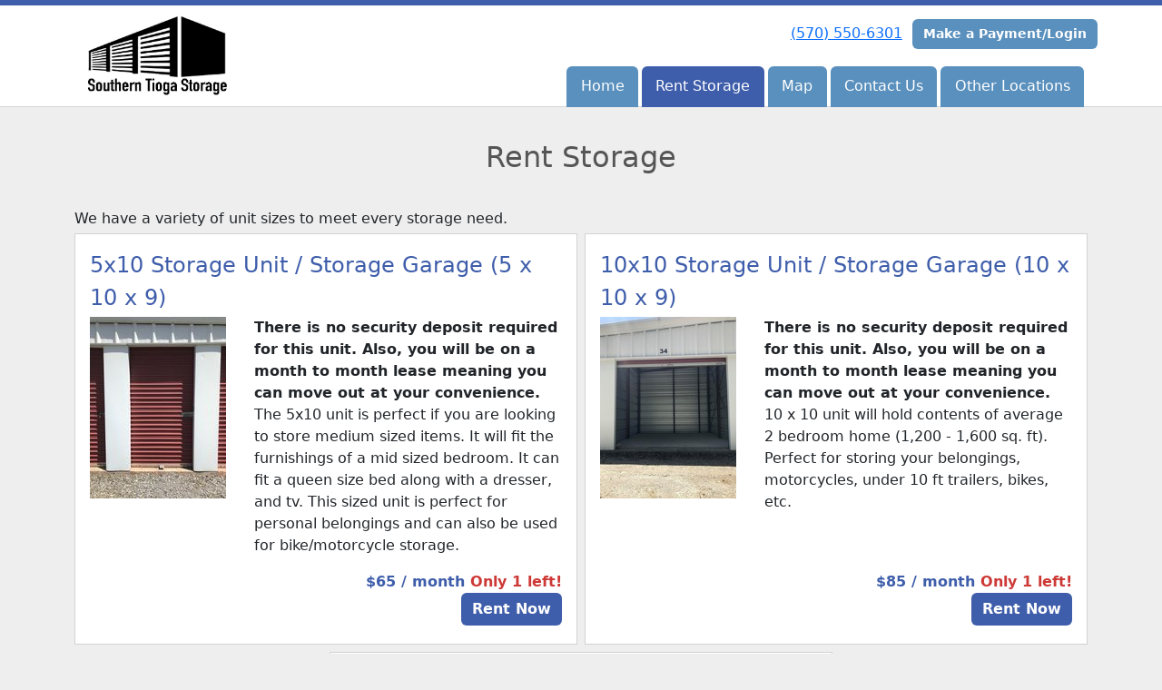

--- FILE ---
content_type: text/html; charset=utf-8
request_url: https://www.southerntiogastorage.com/pages/rent
body_size: 44402
content:
<!DOCTYPE html>
<html lang='en'>
<head>
<link href='https://www.southerntiogastorage.com/pages/rent' rel='canonical'>

<link href='https://storageunitsoftware-assets.s3.amazonaws.com/uploads/site/favicon/6611/SotrageFavicon.png?X-Amz-Expires=600&amp;X-Amz-Date=20251125T165937Z&amp;X-Amz-Security-Token=IQoJb3JpZ2luX2VjEKb%2F%2F%2F%2F%2F%2F%2F%2F%2F%2FwEaCXVzLWVhc3QtMSJHMEUCIQDLtNcUazdvX%2ByB9M11u0qsOLIX8DS1QUsY4Ca5R4JvLAIgKBhIQ9gU%2Fq8pTnjbEFjyVeCI49%2BgvQ7urqYebK%2FOQ%2BQqswUIbxACGgw5MTQzMDI4MTQ2OTMiDIcpYrFm8bMrOL5mJiqQBXgtxZ8v2%2B2Gthou0HKMD9oaUSmVIshO9y4RuNp2IMuYi1gqv9d61LbOmsWBAFP3cFg2QVJGjJBneYHtKO7%2F%2FmGFRjdLYNfNjGKhxrpHm2TiisLWWwVXUxNkydXjsO3eGTeYpTP8PgjOoBlnRMKCnMMbcdg7J%2BvKCrsI4LxA%2B9USoNwaLR1oJl%2Fi2MSCvuiZscvjkc8qA5DRX2JBvQZm%2Bi7Tsxggl2SOikqSLzu6sD51Xz0KHfmkK22KNk77zEcVYaAPY4Ts1E0ZZQpKBNrpmrW8qHfMXE%2B%2FKM3x3VNYQfL8CUKnnxQYZlH47XHX9t18rux9hDkZNfWqKIPC0SU3kxK6RGjjOI8uqtiy89DaBVvrhIMg%2FBPMib84%2BVykv4grh%2BE3cPLi8kNgipKyKhg82PXxI%2B30Gyl5XmTBt%2B7HqZMsZwwW2T6hYEtcgttVRm25%2FwbLQtnCfWF0621oQYGGF4PLVYj7ubR8B2jaNQ1YinIh1%2BICv%2Fb5191vU53X%2B88J%2Bu3Vor%2B6r4w69mupBtuEjKhovLhgH4cpMICwJ6k2hOZuDsX%2BoYkjvQFzbEsflELLIaa%2FGfAtgTwTKK77smBushHy10n%2Bt1RehDA6ZDjW8lnBs%2FGeMAYlBG9v%2FaDRrLBxPxql5Xu6EY3FRx6WfT1pe5Wesc%2BKNNBIO%2Bebgn0IMGVoAG15nwIgL%2FLPQIU%2BMPkDjjn%2BOHNlbY3gHqaSxOmUKAhQaLHX3U4o2XW5wTijOKDf24%2FOM44GfChpf28N6mTUo%2FrHG9ChYnAwg%2B9Hbli6B5%2FCa1GIRY7u2rWb%2FyA6OMBH3FV%2BWwvFLVX10gN8uad21m9saVzhNrWbM%2BoDWzrIQTVQvPz937f3IAytfNEm%2F6hLMIDhlskGOrEBw34txBVrKgiwzAN%2F8gRakKDWphy3zOWAKB9M8xWlXQZw4ZrYwLF4j3qzhNUce1dFFDabthsoKI914nc0LfdXcQcjxkaZxYcgXfEJ%2FGvVQH%2Bi7ygifZZt7l6dfSaMxrSYtprFSiNJmb9OE88F3PE3%2FxE4lNSTAjulYxt2d5MYtJK2Ibnq3QrAhMipr0eN5w%2BJnD0iInC4%2FJhe%2F6Rx33hAQjFBYzrLbCuhNpq%2F803HGZFd&amp;X-Amz-Algorithm=AWS4-HMAC-SHA256&amp;X-Amz-Credential=ASIA5JYFRZHSWIQNPFRQ%2F20251125%2Fus-east-1%2Fs3%2Faws4_request&amp;X-Amz-SignedHeaders=host&amp;X-Amz-Signature=f630ff4594b6527a3f292695df1db8e9e59090fc3595a54518d615694d061295' rel='icon' sizes='16x16 32x32 48x48, 192x192'>
<link href='https://storageunitsoftware-assets.s3.amazonaws.com/uploads/site/favicon/6611/SotrageFavicon.png?X-Amz-Expires=600&amp;X-Amz-Date=20251125T165937Z&amp;X-Amz-Security-Token=IQoJb3JpZ2luX2VjEKb%2F%2F%2F%2F%2F%2F%2F%2F%2F%2FwEaCXVzLWVhc3QtMSJHMEUCIQDLtNcUazdvX%2ByB9M11u0qsOLIX8DS1QUsY4Ca5R4JvLAIgKBhIQ9gU%2Fq8pTnjbEFjyVeCI49%2BgvQ7urqYebK%2FOQ%2BQqswUIbxACGgw5MTQzMDI4MTQ2OTMiDIcpYrFm8bMrOL5mJiqQBXgtxZ8v2%2B2Gthou0HKMD9oaUSmVIshO9y4RuNp2IMuYi1gqv9d61LbOmsWBAFP3cFg2QVJGjJBneYHtKO7%2F%2FmGFRjdLYNfNjGKhxrpHm2TiisLWWwVXUxNkydXjsO3eGTeYpTP8PgjOoBlnRMKCnMMbcdg7J%2BvKCrsI4LxA%2B9USoNwaLR1oJl%2Fi2MSCvuiZscvjkc8qA5DRX2JBvQZm%2Bi7Tsxggl2SOikqSLzu6sD51Xz0KHfmkK22KNk77zEcVYaAPY4Ts1E0ZZQpKBNrpmrW8qHfMXE%2B%2FKM3x3VNYQfL8CUKnnxQYZlH47XHX9t18rux9hDkZNfWqKIPC0SU3kxK6RGjjOI8uqtiy89DaBVvrhIMg%2FBPMib84%2BVykv4grh%2BE3cPLi8kNgipKyKhg82PXxI%2B30Gyl5XmTBt%2B7HqZMsZwwW2T6hYEtcgttVRm25%2FwbLQtnCfWF0621oQYGGF4PLVYj7ubR8B2jaNQ1YinIh1%2BICv%2Fb5191vU53X%2B88J%2Bu3Vor%2B6r4w69mupBtuEjKhovLhgH4cpMICwJ6k2hOZuDsX%2BoYkjvQFzbEsflELLIaa%2FGfAtgTwTKK77smBushHy10n%2Bt1RehDA6ZDjW8lnBs%2FGeMAYlBG9v%2FaDRrLBxPxql5Xu6EY3FRx6WfT1pe5Wesc%2BKNNBIO%2Bebgn0IMGVoAG15nwIgL%2FLPQIU%2BMPkDjjn%2BOHNlbY3gHqaSxOmUKAhQaLHX3U4o2XW5wTijOKDf24%2FOM44GfChpf28N6mTUo%2FrHG9ChYnAwg%2B9Hbli6B5%2FCa1GIRY7u2rWb%2FyA6OMBH3FV%2BWwvFLVX10gN8uad21m9saVzhNrWbM%2BoDWzrIQTVQvPz937f3IAytfNEm%2F6hLMIDhlskGOrEBw34txBVrKgiwzAN%2F8gRakKDWphy3zOWAKB9M8xWlXQZw4ZrYwLF4j3qzhNUce1dFFDabthsoKI914nc0LfdXcQcjxkaZxYcgXfEJ%2FGvVQH%2Bi7ygifZZt7l6dfSaMxrSYtprFSiNJmb9OE88F3PE3%2FxE4lNSTAjulYxt2d5MYtJK2Ibnq3QrAhMipr0eN5w%2BJnD0iInC4%2FJhe%2F6Rx33hAQjFBYzrLbCuhNpq%2F803HGZFd&amp;X-Amz-Algorithm=AWS4-HMAC-SHA256&amp;X-Amz-Credential=ASIA5JYFRZHSWIQNPFRQ%2F20251125%2Fus-east-1%2Fs3%2Faws4_request&amp;X-Amz-SignedHeaders=host&amp;X-Amz-Signature=f630ff4594b6527a3f292695df1db8e9e59090fc3595a54518d615694d061295' rel='apple-touch-icon'>
<meta content='https://storageunitsoftware-assets.s3.amazonaws.com/uploads/site/favicon/6611/SotrageFavicon.png?X-Amz-Expires=600&amp;X-Amz-Date=20251125T165937Z&amp;X-Amz-Security-Token=IQoJb3JpZ2luX2VjEKb%2F%2F%2F%2F%2F%2F%2F%2F%2F%2FwEaCXVzLWVhc3QtMSJHMEUCIQDLtNcUazdvX%2ByB9M11u0qsOLIX8DS1QUsY4Ca5R4JvLAIgKBhIQ9gU%2Fq8pTnjbEFjyVeCI49%2BgvQ7urqYebK%2FOQ%2BQqswUIbxACGgw5MTQzMDI4MTQ2OTMiDIcpYrFm8bMrOL5mJiqQBXgtxZ8v2%2B2Gthou0HKMD9oaUSmVIshO9y4RuNp2IMuYi1gqv9d61LbOmsWBAFP3cFg2QVJGjJBneYHtKO7%2F%2FmGFRjdLYNfNjGKhxrpHm2TiisLWWwVXUxNkydXjsO3eGTeYpTP8PgjOoBlnRMKCnMMbcdg7J%2BvKCrsI4LxA%2B9USoNwaLR1oJl%2Fi2MSCvuiZscvjkc8qA5DRX2JBvQZm%2Bi7Tsxggl2SOikqSLzu6sD51Xz0KHfmkK22KNk77zEcVYaAPY4Ts1E0ZZQpKBNrpmrW8qHfMXE%2B%2FKM3x3VNYQfL8CUKnnxQYZlH47XHX9t18rux9hDkZNfWqKIPC0SU3kxK6RGjjOI8uqtiy89DaBVvrhIMg%2FBPMib84%2BVykv4grh%2BE3cPLi8kNgipKyKhg82PXxI%2B30Gyl5XmTBt%2B7HqZMsZwwW2T6hYEtcgttVRm25%2FwbLQtnCfWF0621oQYGGF4PLVYj7ubR8B2jaNQ1YinIh1%2BICv%2Fb5191vU53X%2B88J%2Bu3Vor%2B6r4w69mupBtuEjKhovLhgH4cpMICwJ6k2hOZuDsX%2BoYkjvQFzbEsflELLIaa%2FGfAtgTwTKK77smBushHy10n%2Bt1RehDA6ZDjW8lnBs%2FGeMAYlBG9v%2FaDRrLBxPxql5Xu6EY3FRx6WfT1pe5Wesc%2BKNNBIO%2Bebgn0IMGVoAG15nwIgL%2FLPQIU%2BMPkDjjn%2BOHNlbY3gHqaSxOmUKAhQaLHX3U4o2XW5wTijOKDf24%2FOM44GfChpf28N6mTUo%2FrHG9ChYnAwg%2B9Hbli6B5%2FCa1GIRY7u2rWb%2FyA6OMBH3FV%2BWwvFLVX10gN8uad21m9saVzhNrWbM%2BoDWzrIQTVQvPz937f3IAytfNEm%2F6hLMIDhlskGOrEBw34txBVrKgiwzAN%2F8gRakKDWphy3zOWAKB9M8xWlXQZw4ZrYwLF4j3qzhNUce1dFFDabthsoKI914nc0LfdXcQcjxkaZxYcgXfEJ%2FGvVQH%2Bi7ygifZZt7l6dfSaMxrSYtprFSiNJmb9OE88F3PE3%2FxE4lNSTAjulYxt2d5MYtJK2Ibnq3QrAhMipr0eN5w%2BJnD0iInC4%2FJhe%2F6Rx33hAQjFBYzrLbCuhNpq%2F803HGZFd&amp;X-Amz-Algorithm=AWS4-HMAC-SHA256&amp;X-Amz-Credential=ASIA5JYFRZHSWIQNPFRQ%2F20251125%2Fus-east-1%2Fs3%2Faws4_request&amp;X-Amz-SignedHeaders=host&amp;X-Amz-Signature=f630ff4594b6527a3f292695df1db8e9e59090fc3595a54518d615694d061295' name='msapplication-TileImage'>

<meta charset="utf-8">
<meta name="viewport" content="width=device-width, initial-scale=1">
<meta name="csrf-param" content="authenticity_token" />
<meta name="csrf-token" content="QwTfb9xb0sPO7y8XCLEa5nj30l-x-KanGmE4B7SAZNuziTeXw2ZtvPFvsVbAP_rJjwVD7x22AvTmQKfhs6aIUA" />
<title>
Liberty Storage - Southern Tioga Storage: Rent Storage
</title>
<link rel="stylesheet" href="/assets/visitor_and_tenant_bundle-5ca5cd70a25d727a373017f2867de3723d70f22f286d9c7c40618480be210092.css" media="screen" />
<script src="https://challenges.cloudflare.com/turnstile/v0/api.js" async="async" defer="defer"></script>
<style type="text/css">
  .btn-primary { background-color: #3e5daa !important }
  .btn-primary:hover { background-color: #385499 !important }
  .btn-primary:active { background-color: #324a88 !important }
  .btn-secondary { background-color: #5a90bd !important }
  .btn-secondary:hover { background-color: #5182aa !important }
  .btn-secondary:active { background-color: #487397 !important }
  .primary-color { color: #3e5daa !important }
  .primary-background { background-color: #3e5daa !important }
  .primary-border { border-color: #3e5daa !important }
  .secondary-color { color: #5a90bd !important }
  .secondary-background { background-color: #5a90bd !important }
  .secondary-border { border-color: #5a90bd !important }
  .widget-header li a { font-size: 16px !important }
  h1, h2, h3, h4, h5, h6 { font-family:  !important }
  div, p, span, a, li { font-family:  !important }
  /* Simple nav styles */
  .nav-simple .nav-link {
    color: #ffffff;
  }
  .nav-simple a:hover, .nav-simple .nav-link:focus {
    color: #ffffff;
  }
  .nav-simple .active .nav-link, .nav-simple .nav-link.active {
    color: #ffffff;
  }
  /* Nav-tabs styles */
  .nav-tabs, .nav-tabs > .nav-item > .nav-link {
    border: 0;
  }
  .nav-tabs > .nav-item > .nav-link.active, .nav-tabs > .nav-item > .nav-link.active:hover, .nav-tabs > .nav-item > .nav-link.active:focus {
    border: 0;
  }
  .nav-tabs > ul > .nav-item > .nav-link {
    background-color: #5a90bd;
    color: #ffffff;
  }
  .nav-tabs .nav-link:hover, .nav-tabs .active .nav-link, .nav-tabs .nav-link:focus, .nav-tabs .nav-link.active {
    background-color: #3E5DAA !important;
    color: #ffffff !important;
  }
  /* Nav-pills styles */
  .nav-pills > ul > .nav-item > .nav-link {
    background-color: #5a90bd;
    color: #ffffff;
  }
  .nav-pills .nav-link:hover, .nav-pills .active .nav-link, .nav-pills .nav-link:focus, .nav-pills .nav-link.active {
    background-color: #3E5DAA !important;
    color: #ffffff !important;
  }
  /* Full width nav styles */
  .nav-full {
    background-color: #5a90bd;
  }
  .nav-full .nav-link {
    color: #ffffff;
  }
  .nav-full .active .nav-link, .nav-full .nav-link.active {
    background-color: #3E5DAA;
    color: #ffffff;
  }
  .nav-full .nav-link:hover, .nav-full .nav-link:focus, .nav-full .active .nav-link:hover, .nav-full .nav-link.active:hover {
    background-color: #3E5DAA;
    color: #ffffff;
  }
  /* Nested dropdown styles */
  .dropdown-nav .nav-link,
  .nav-simple .dropdown-menu .nav-link, 
  .nav-simple .dropdown-menu .dropdown-item {
    color: #ffffff;
  }
  .dropdown-nav .nav-link:hover,
  .nav-simple .dropdown-menu .nav-link:hover,
  .nav-simple .dropdown-menu .dropdown-item:hover {
    background-color: transparent;
    color: #ffffff;
  }
  .nav-simple .dropdown-menu .active .nav-link,
  .nav-simple .dropdown-menu .dropdown-item.active {
    background-color: transparent;
    color: #ffffff;
  }
  .nav-tabs .dropdown-menu,
  .nav-pills .dropdown-menu,
  .nav-full .dropdown-menu {
    background-color: #5a90bd !important;
  }
  .dropdown-menu .dropdown-item {
    color: #ffffff;
  }
  .dropdown-menu .dropdown-item:hover {
    background-color: #3E5DAA;
    color: #ffffff;
  }
  /* Collapsed menu styles */
  #dropdown-menu.nav-tabs,
  #dropdown-menu.nav-pills,
  #dropdown-menu.nav-full {
    background-color: #5a90bd;
  }
  #dropdown-menu.nav-tabs ul .nav-link:hover,
  #dropdown-menu.nav-pills ul .nav-link:hover,
  #dropdown-menu.nav-full ul .nav-link:hover {
    background-color: #3E5DAA;
  }
  /* Tenant rental breadcrumbs styles */
  .step-circle.completed {
    background-color: #3e5daa;
    color: white;
  }
  .step-circle.current {
    border: 2px solid #3e5daa;
    background-color: #3e5daa;
    color: white;
  }
  .step-circle.next {
    border: 2px solid #3e5daa;
    color: #3e5daa;
  }
  .step-connector {
    background-color: #3e5daa;
  }
</style>

<!-- Google tag (gtag.js) -->
<script async src="https://www.googletagmanager.com/gtag/js?id=AW-11334891976">
</script>
<script>
  window.dataLayer = window.dataLayer || [];
  function gtag(){dataLayer.push(arguments);}
  gtag('js', new Date());

  gtag('config', 'AW-11334891976');
</script>
</head>
<body class='header-padding-small' data-additional-deposits-enabled='false' data-app-url='storageunitsoftware.com' data-authenticity-token='736Hi2kcZ1ZMMYMyUc3HRfxDsu62LpFLgxtk6N1gCrMf829zdiHYKXOxHXOZQydqC7EjXhpgNRh_OvsO2kbmOA' data-bootstrap-version='5' data-currency-unit='$' data-current-user-id='' data-customers-updated-at='1764079288.0' data-datepicker-format='m/d/yy' data-locale='en' data-okta-domain='login.storable.io' data-payments-portal-url='https://payments-portal.payments.storable.io' data-site-billing-period='3' data-sso-offer-mfe-url='https://portal.storable.io/self_service_enablement' data-units-updated-at='1758040206.0'>
<div class='widget-header'>
<div class='d-block d-md-none'><div class='nav-collapsed primary-border fixed-top'>
<div class='logo'>
<a href="/"><img src="https://storageunitsoftware-assets.s3.amazonaws.com/uploads/site/logo/6611/Southern_Tioga_Logo.jpg?X-Amz-Expires=600&amp;X-Amz-Date=20251125T165937Z&amp;X-Amz-Security-Token=IQoJb3JpZ2luX2VjEKb%2F%2F%2F%2F%2F%2F%2F%2F%2F%2FwEaCXVzLWVhc3QtMSJHMEUCIQDLtNcUazdvX%2ByB9M11u0qsOLIX8DS1QUsY4Ca5R4JvLAIgKBhIQ9gU%2Fq8pTnjbEFjyVeCI49%2BgvQ7urqYebK%2FOQ%2BQqswUIbxACGgw5MTQzMDI4MTQ2OTMiDIcpYrFm8bMrOL5mJiqQBXgtxZ8v2%2B2Gthou0HKMD9oaUSmVIshO9y4RuNp2IMuYi1gqv9d61LbOmsWBAFP3cFg2QVJGjJBneYHtKO7%2F%2FmGFRjdLYNfNjGKhxrpHm2TiisLWWwVXUxNkydXjsO3eGTeYpTP8PgjOoBlnRMKCnMMbcdg7J%2BvKCrsI4LxA%2B9USoNwaLR1oJl%2Fi2MSCvuiZscvjkc8qA5DRX2JBvQZm%2Bi7Tsxggl2SOikqSLzu6sD51Xz0KHfmkK22KNk77zEcVYaAPY4Ts1E0ZZQpKBNrpmrW8qHfMXE%2B%2FKM3x3VNYQfL8CUKnnxQYZlH47XHX9t18rux9hDkZNfWqKIPC0SU3kxK6RGjjOI8uqtiy89DaBVvrhIMg%2FBPMib84%2BVykv4grh%2BE3cPLi8kNgipKyKhg82PXxI%2B30Gyl5XmTBt%2B7HqZMsZwwW2T6hYEtcgttVRm25%2FwbLQtnCfWF0621oQYGGF4PLVYj7ubR8B2jaNQ1YinIh1%2BICv%2Fb5191vU53X%2B88J%2Bu3Vor%2B6r4w69mupBtuEjKhovLhgH4cpMICwJ6k2hOZuDsX%2BoYkjvQFzbEsflELLIaa%2FGfAtgTwTKK77smBushHy10n%2Bt1RehDA6ZDjW8lnBs%2FGeMAYlBG9v%2FaDRrLBxPxql5Xu6EY3FRx6WfT1pe5Wesc%2BKNNBIO%2Bebgn0IMGVoAG15nwIgL%2FLPQIU%2BMPkDjjn%2BOHNlbY3gHqaSxOmUKAhQaLHX3U4o2XW5wTijOKDf24%2FOM44GfChpf28N6mTUo%2FrHG9ChYnAwg%2B9Hbli6B5%2FCa1GIRY7u2rWb%2FyA6OMBH3FV%2BWwvFLVX10gN8uad21m9saVzhNrWbM%2BoDWzrIQTVQvPz937f3IAytfNEm%2F6hLMIDhlskGOrEBw34txBVrKgiwzAN%2F8gRakKDWphy3zOWAKB9M8xWlXQZw4ZrYwLF4j3qzhNUce1dFFDabthsoKI914nc0LfdXcQcjxkaZxYcgXfEJ%2FGvVQH%2Bi7ygifZZt7l6dfSaMxrSYtprFSiNJmb9OE88F3PE3%2FxE4lNSTAjulYxt2d5MYtJK2Ibnq3QrAhMipr0eN5w%2BJnD0iInC4%2FJhe%2F6Rx33hAQjFBYzrLbCuhNpq%2F803HGZFd&amp;X-Amz-Algorithm=AWS4-HMAC-SHA256&amp;X-Amz-Credential=ASIA5JYFRZHSWIQNPFRQ%2F20251125%2Fus-east-1%2Fs3%2Faws4_request&amp;X-Amz-SignedHeaders=host&amp;X-Amz-Signature=79cb28161c545a953f20ac6e39fd5adbb5dcfc8e38915b0944f8083659bdaaac" />
</a></div>
<button class='menu-button' data-bs-target='#dropdown-menu' data-bs-toggle='collapse'>
<i class='fa fa-bars fa-2x' data-dropdown-icon='collapse'></i>
</button>
<div class='collapse nav-tabs' id='dropdown-menu'>
<div class='phone'><a href="tel:(570) 550-6301">(570) 550-6301</a></div>
<a class="btn btn-secondary" href="/login">Make a Payment/Login</a>

<ul class='dropdown-nav'>
<li class='nav-item'>
<a class="nav-link" href="https://www.southerntiogastorage.com/">Home</a>
</li>
<li class='nav-item active'>
<a class="nav-link" href="https://www.southerntiogastorage.com/pages/rent">Rent Storage</a>
</li>
<li class='nav-item'>
<a class="nav-link" href="https://www.southerntiogastorage.com/pages/map">Map</a>
</li>
<li class='nav-item'>
<a class="nav-link" href="https://www.southerntiogastorage.com/pages/contact">Contact Us</a>
</li>
<li class='nav-item'>
<a class="nav-link" href="https://www.southerntiogastorage.com/pages/other-locations-clone">Other Locations</a>
</li>

</ul>
</div>
</div>
</div>
<div class='d-none d-md-block'><div class='primary-border nav-fixed'>
<div class='nav-container'>
<div class='top'>
<div class='phone'><a href="tel:(570) 550-6301">(570) 550-6301</a></div>
<div class='buttons'><a class="btn btn-secondary" href="/login">Make a Payment/Login</a>
</div>
</div>
<div class='logo small'>
<a href="/"><img src="https://storageunitsoftware-assets.s3.amazonaws.com/uploads/site/logo/6611/Southern_Tioga_Logo.jpg?X-Amz-Expires=600&amp;X-Amz-Date=20251125T165937Z&amp;X-Amz-Security-Token=IQoJb3JpZ2luX2VjEKb%2F%2F%2F%2F%2F%2F%2F%2F%2F%2FwEaCXVzLWVhc3QtMSJHMEUCIQDLtNcUazdvX%2ByB9M11u0qsOLIX8DS1QUsY4Ca5R4JvLAIgKBhIQ9gU%2Fq8pTnjbEFjyVeCI49%2BgvQ7urqYebK%2FOQ%2BQqswUIbxACGgw5MTQzMDI4MTQ2OTMiDIcpYrFm8bMrOL5mJiqQBXgtxZ8v2%2B2Gthou0HKMD9oaUSmVIshO9y4RuNp2IMuYi1gqv9d61LbOmsWBAFP3cFg2QVJGjJBneYHtKO7%2F%2FmGFRjdLYNfNjGKhxrpHm2TiisLWWwVXUxNkydXjsO3eGTeYpTP8PgjOoBlnRMKCnMMbcdg7J%2BvKCrsI4LxA%2B9USoNwaLR1oJl%2Fi2MSCvuiZscvjkc8qA5DRX2JBvQZm%2Bi7Tsxggl2SOikqSLzu6sD51Xz0KHfmkK22KNk77zEcVYaAPY4Ts1E0ZZQpKBNrpmrW8qHfMXE%2B%2FKM3x3VNYQfL8CUKnnxQYZlH47XHX9t18rux9hDkZNfWqKIPC0SU3kxK6RGjjOI8uqtiy89DaBVvrhIMg%2FBPMib84%2BVykv4grh%2BE3cPLi8kNgipKyKhg82PXxI%2B30Gyl5XmTBt%2B7HqZMsZwwW2T6hYEtcgttVRm25%2FwbLQtnCfWF0621oQYGGF4PLVYj7ubR8B2jaNQ1YinIh1%2BICv%2Fb5191vU53X%2B88J%2Bu3Vor%2B6r4w69mupBtuEjKhovLhgH4cpMICwJ6k2hOZuDsX%2BoYkjvQFzbEsflELLIaa%2FGfAtgTwTKK77smBushHy10n%2Bt1RehDA6ZDjW8lnBs%2FGeMAYlBG9v%2FaDRrLBxPxql5Xu6EY3FRx6WfT1pe5Wesc%2BKNNBIO%2Bebgn0IMGVoAG15nwIgL%2FLPQIU%2BMPkDjjn%2BOHNlbY3gHqaSxOmUKAhQaLHX3U4o2XW5wTijOKDf24%2FOM44GfChpf28N6mTUo%2FrHG9ChYnAwg%2B9Hbli6B5%2FCa1GIRY7u2rWb%2FyA6OMBH3FV%2BWwvFLVX10gN8uad21m9saVzhNrWbM%2BoDWzrIQTVQvPz937f3IAytfNEm%2F6hLMIDhlskGOrEBw34txBVrKgiwzAN%2F8gRakKDWphy3zOWAKB9M8xWlXQZw4ZrYwLF4j3qzhNUce1dFFDabthsoKI914nc0LfdXcQcjxkaZxYcgXfEJ%2FGvVQH%2Bi7ygifZZt7l6dfSaMxrSYtprFSiNJmb9OE88F3PE3%2FxE4lNSTAjulYxt2d5MYtJK2Ibnq3QrAhMipr0eN5w%2BJnD0iInC4%2FJhe%2F6Rx33hAQjFBYzrLbCuhNpq%2F803HGZFd&amp;X-Amz-Algorithm=AWS4-HMAC-SHA256&amp;X-Amz-Credential=ASIA5JYFRZHSWIQNPFRQ%2F20251125%2Fus-east-1%2Fs3%2Faws4_request&amp;X-Amz-SignedHeaders=host&amp;X-Amz-Signature=79cb28161c545a953f20ac6e39fd5adbb5dcfc8e38915b0944f8083659bdaaac" />
</a></div>
<div class='menu nav-tabs'>
<ul class='nav-menu'>
<li class='nav-item'>
<a class="nav-link" href="https://www.southerntiogastorage.com/">Home</a>
</li>
<li class='nav-item active'>
<a class="nav-link" href="https://www.southerntiogastorage.com/pages/rent">Rent Storage</a>
</li>
<li class='nav-item'>
<a class="nav-link" href="https://www.southerntiogastorage.com/pages/map">Map</a>
</li>
<li class='nav-item'>
<a class="nav-link" href="https://www.southerntiogastorage.com/pages/contact">Contact Us</a>
</li>
<li class='nav-item'>
<a class="nav-link" href="https://www.southerntiogastorage.com/pages/other-locations-clone">Other Locations</a>
</li>

</ul>
</div>
</div>
</div>
</div>
<div class='d-none d-md-block'>
<div class='primary-border nav-invisible'>
<div class='nav-container'>
<div class='top'>
<div class='phone'><a href="tel:(570) 550-6301">(570) 550-6301</a></div>
<div class='buttons'><a class="btn btn-secondary" href="/login">Make a Payment/Login</a>
</div>
</div>
<div class='logo small'>
<a href="/"><img src="https://storageunitsoftware-assets.s3.amazonaws.com/uploads/site/logo/6611/Southern_Tioga_Logo.jpg?X-Amz-Expires=600&amp;X-Amz-Date=20251125T165937Z&amp;X-Amz-Security-Token=IQoJb3JpZ2luX2VjEKb%2F%2F%2F%2F%2F%2F%2F%2F%2F%2FwEaCXVzLWVhc3QtMSJHMEUCIQDLtNcUazdvX%2ByB9M11u0qsOLIX8DS1QUsY4Ca5R4JvLAIgKBhIQ9gU%2Fq8pTnjbEFjyVeCI49%2BgvQ7urqYebK%2FOQ%2BQqswUIbxACGgw5MTQzMDI4MTQ2OTMiDIcpYrFm8bMrOL5mJiqQBXgtxZ8v2%2B2Gthou0HKMD9oaUSmVIshO9y4RuNp2IMuYi1gqv9d61LbOmsWBAFP3cFg2QVJGjJBneYHtKO7%2F%2FmGFRjdLYNfNjGKhxrpHm2TiisLWWwVXUxNkydXjsO3eGTeYpTP8PgjOoBlnRMKCnMMbcdg7J%2BvKCrsI4LxA%2B9USoNwaLR1oJl%2Fi2MSCvuiZscvjkc8qA5DRX2JBvQZm%2Bi7Tsxggl2SOikqSLzu6sD51Xz0KHfmkK22KNk77zEcVYaAPY4Ts1E0ZZQpKBNrpmrW8qHfMXE%2B%2FKM3x3VNYQfL8CUKnnxQYZlH47XHX9t18rux9hDkZNfWqKIPC0SU3kxK6RGjjOI8uqtiy89DaBVvrhIMg%2FBPMib84%2BVykv4grh%2BE3cPLi8kNgipKyKhg82PXxI%2B30Gyl5XmTBt%2B7HqZMsZwwW2T6hYEtcgttVRm25%2FwbLQtnCfWF0621oQYGGF4PLVYj7ubR8B2jaNQ1YinIh1%2BICv%2Fb5191vU53X%2B88J%2Bu3Vor%2B6r4w69mupBtuEjKhovLhgH4cpMICwJ6k2hOZuDsX%2BoYkjvQFzbEsflELLIaa%2FGfAtgTwTKK77smBushHy10n%2Bt1RehDA6ZDjW8lnBs%2FGeMAYlBG9v%2FaDRrLBxPxql5Xu6EY3FRx6WfT1pe5Wesc%2BKNNBIO%2Bebgn0IMGVoAG15nwIgL%2FLPQIU%2BMPkDjjn%2BOHNlbY3gHqaSxOmUKAhQaLHX3U4o2XW5wTijOKDf24%2FOM44GfChpf28N6mTUo%2FrHG9ChYnAwg%2B9Hbli6B5%2FCa1GIRY7u2rWb%2FyA6OMBH3FV%2BWwvFLVX10gN8uad21m9saVzhNrWbM%2BoDWzrIQTVQvPz937f3IAytfNEm%2F6hLMIDhlskGOrEBw34txBVrKgiwzAN%2F8gRakKDWphy3zOWAKB9M8xWlXQZw4ZrYwLF4j3qzhNUce1dFFDabthsoKI914nc0LfdXcQcjxkaZxYcgXfEJ%2FGvVQH%2Bi7ygifZZt7l6dfSaMxrSYtprFSiNJmb9OE88F3PE3%2FxE4lNSTAjulYxt2d5MYtJK2Ibnq3QrAhMipr0eN5w%2BJnD0iInC4%2FJhe%2F6Rx33hAQjFBYzrLbCuhNpq%2F803HGZFd&amp;X-Amz-Algorithm=AWS4-HMAC-SHA256&amp;X-Amz-Credential=ASIA5JYFRZHSWIQNPFRQ%2F20251125%2Fus-east-1%2Fs3%2Faws4_request&amp;X-Amz-SignedHeaders=host&amp;X-Amz-Signature=79cb28161c545a953f20ac6e39fd5adbb5dcfc8e38915b0944f8083659bdaaac" />
</a></div>
<div class='menu nav-tabs'>
<ul class='nav-menu'>
<li class='nav-item'>
<a class="nav-link" href="https://www.southerntiogastorage.com/">Home</a>
</li>
<li class='nav-item active'>
<a class="nav-link" href="https://www.southerntiogastorage.com/pages/rent">Rent Storage</a>
</li>
<li class='nav-item'>
<a class="nav-link" href="https://www.southerntiogastorage.com/pages/map">Map</a>
</li>
<li class='nav-item'>
<a class="nav-link" href="https://www.southerntiogastorage.com/pages/contact">Contact Us</a>
</li>
<li class='nav-item'>
<a class="nav-link" href="https://www.southerntiogastorage.com/pages/other-locations-clone">Other Locations</a>
</li>

</ul>
</div>
</div>
</div>

</div>
</div>


<div class='widget'>
<div class='container'>
<h2>Rent Storage</h2>
<div class='mb-1'>We have a variety of unit sizes to meet every storage need.</div>
<div class='modal fade' id='rent-or-reservation-form-modal'>
<div class='modal-dialog'>
<div class='modal-content'></div>
</div>
</div>
<div class='row justify-content-center g-2 mb-2'>
<div class='col-xl-6'>
<div class='card rounded-0 p-3 h-100 d-flex flex-column justify-content-between'>
<div>
<h4 class='primary-color'>5x10 Storage Unit / Storage Garage (5 x 10 x 9)</h4>
<div class='row'>
<div class='col-sm-4'>
<img src="https://storageunitsoftware-assets.s3.amazonaws.com/uploads/unit_type/image/73062/small_liberty_5x10.jpg?X-Amz-Expires=600&amp;X-Amz-Date=20251125T165937Z&amp;X-Amz-Security-Token=IQoJb3JpZ2luX2VjEKb%2F%2F%2F%2F%2F%2F%2F%2F%2F%2FwEaCXVzLWVhc3QtMSJHMEUCIQDLtNcUazdvX%2ByB9M11u0qsOLIX8DS1QUsY4Ca5R4JvLAIgKBhIQ9gU%2Fq8pTnjbEFjyVeCI49%2BgvQ7urqYebK%2FOQ%2BQqswUIbxACGgw5MTQzMDI4MTQ2OTMiDIcpYrFm8bMrOL5mJiqQBXgtxZ8v2%2B2Gthou0HKMD9oaUSmVIshO9y4RuNp2IMuYi1gqv9d61LbOmsWBAFP3cFg2QVJGjJBneYHtKO7%2F%2FmGFRjdLYNfNjGKhxrpHm2TiisLWWwVXUxNkydXjsO3eGTeYpTP8PgjOoBlnRMKCnMMbcdg7J%2BvKCrsI4LxA%2B9USoNwaLR1oJl%2Fi2MSCvuiZscvjkc8qA5DRX2JBvQZm%2Bi7Tsxggl2SOikqSLzu6sD51Xz0KHfmkK22KNk77zEcVYaAPY4Ts1E0ZZQpKBNrpmrW8qHfMXE%2B%2FKM3x3VNYQfL8CUKnnxQYZlH47XHX9t18rux9hDkZNfWqKIPC0SU3kxK6RGjjOI8uqtiy89DaBVvrhIMg%2FBPMib84%2BVykv4grh%2BE3cPLi8kNgipKyKhg82PXxI%2B30Gyl5XmTBt%2B7HqZMsZwwW2T6hYEtcgttVRm25%2FwbLQtnCfWF0621oQYGGF4PLVYj7ubR8B2jaNQ1YinIh1%2BICv%2Fb5191vU53X%2B88J%2Bu3Vor%2B6r4w69mupBtuEjKhovLhgH4cpMICwJ6k2hOZuDsX%2BoYkjvQFzbEsflELLIaa%2FGfAtgTwTKK77smBushHy10n%2Bt1RehDA6ZDjW8lnBs%2FGeMAYlBG9v%2FaDRrLBxPxql5Xu6EY3FRx6WfT1pe5Wesc%2BKNNBIO%2Bebgn0IMGVoAG15nwIgL%2FLPQIU%2BMPkDjjn%2BOHNlbY3gHqaSxOmUKAhQaLHX3U4o2XW5wTijOKDf24%2FOM44GfChpf28N6mTUo%2FrHG9ChYnAwg%2B9Hbli6B5%2FCa1GIRY7u2rWb%2FyA6OMBH3FV%2BWwvFLVX10gN8uad21m9saVzhNrWbM%2BoDWzrIQTVQvPz937f3IAytfNEm%2F6hLMIDhlskGOrEBw34txBVrKgiwzAN%2F8gRakKDWphy3zOWAKB9M8xWlXQZw4ZrYwLF4j3qzhNUce1dFFDabthsoKI914nc0LfdXcQcjxkaZxYcgXfEJ%2FGvVQH%2Bi7ygifZZt7l6dfSaMxrSYtprFSiNJmb9OE88F3PE3%2FxE4lNSTAjulYxt2d5MYtJK2Ibnq3QrAhMipr0eN5w%2BJnD0iInC4%2FJhe%2F6Rx33hAQjFBYzrLbCuhNpq%2F803HGZFd&amp;X-Amz-Algorithm=AWS4-HMAC-SHA256&amp;X-Amz-Credential=ASIA5JYFRZHSWIQNPFRQ%2F20251125%2Fus-east-1%2Fs3%2Faws4_request&amp;X-Amz-SignedHeaders=host&amp;X-Amz-Signature=a9f0a730e91d2da62f1860bad804d74544b9bfeea2d9a35544b6502947ad64ba" />
</div>
<div class='col-sm-8'>
<p><b>There is no security deposit required for this unit. Also, you will be on a month to month lease meaning you can move out at your convenience.</b> The 5x10 unit is perfect if you are looking to store medium sized items. It will fit the furnishings of a mid sized bedroom. It can fit a queen size bed along with a dresser, and tv. This sized unit is perfect for personal belongings and can also be used for bike/motorcycle storage.</p>
</div>
</div>
</div>
<div class='d-flex flex-column align-items-end'>
<strong class='price primary-color'>
<span style='false'>
$65
/ month
</span>
<span style='color: #cd3936;'>
Only 1 left!
</span>
</strong>
<div class='mb-1'>
<button class='btn btn-primary' data-bs-target='#rent-or-reservation-form-modal' data-bs-toggle='modal' data-kind='rent' data-unit-type-id='73062'>
Rent Now
</button>
</div>
</div>
</div>
</div>
<div class='d-none'><div class='modal-content' data-unit-type-modal-content='73062'>
<div class='modal-header'>
<h5 class='modal-title'>5x10 Storage Unit / Storage Garage (5 x 10 x 9)</h5>
<button aria-label='Close' class='btn-close' data-bs-dismiss='modal' type='button'></button>
</div>
<div class='modal-body p-3'>
<div class='d-flex'>
<div class='me-2 align-self-center'>
<img width="120" src="https://storageunitsoftware-assets.s3.amazonaws.com/uploads/unit_type/image/73062/small_liberty_5x10.jpg?X-Amz-Expires=600&amp;X-Amz-Date=20251125T165937Z&amp;X-Amz-Security-Token=IQoJb3JpZ2luX2VjEKb%2F%2F%2F%2F%2F%2F%2F%2F%2F%2FwEaCXVzLWVhc3QtMSJHMEUCIQDLtNcUazdvX%2ByB9M11u0qsOLIX8DS1QUsY4Ca5R4JvLAIgKBhIQ9gU%2Fq8pTnjbEFjyVeCI49%2BgvQ7urqYebK%2FOQ%2BQqswUIbxACGgw5MTQzMDI4MTQ2OTMiDIcpYrFm8bMrOL5mJiqQBXgtxZ8v2%2B2Gthou0HKMD9oaUSmVIshO9y4RuNp2IMuYi1gqv9d61LbOmsWBAFP3cFg2QVJGjJBneYHtKO7%2F%2FmGFRjdLYNfNjGKhxrpHm2TiisLWWwVXUxNkydXjsO3eGTeYpTP8PgjOoBlnRMKCnMMbcdg7J%2BvKCrsI4LxA%2B9USoNwaLR1oJl%2Fi2MSCvuiZscvjkc8qA5DRX2JBvQZm%2Bi7Tsxggl2SOikqSLzu6sD51Xz0KHfmkK22KNk77zEcVYaAPY4Ts1E0ZZQpKBNrpmrW8qHfMXE%2B%2FKM3x3VNYQfL8CUKnnxQYZlH47XHX9t18rux9hDkZNfWqKIPC0SU3kxK6RGjjOI8uqtiy89DaBVvrhIMg%2FBPMib84%2BVykv4grh%2BE3cPLi8kNgipKyKhg82PXxI%2B30Gyl5XmTBt%2B7HqZMsZwwW2T6hYEtcgttVRm25%2FwbLQtnCfWF0621oQYGGF4PLVYj7ubR8B2jaNQ1YinIh1%2BICv%2Fb5191vU53X%2B88J%2Bu3Vor%2B6r4w69mupBtuEjKhovLhgH4cpMICwJ6k2hOZuDsX%2BoYkjvQFzbEsflELLIaa%2FGfAtgTwTKK77smBushHy10n%2Bt1RehDA6ZDjW8lnBs%2FGeMAYlBG9v%2FaDRrLBxPxql5Xu6EY3FRx6WfT1pe5Wesc%2BKNNBIO%2Bebgn0IMGVoAG15nwIgL%2FLPQIU%2BMPkDjjn%2BOHNlbY3gHqaSxOmUKAhQaLHX3U4o2XW5wTijOKDf24%2FOM44GfChpf28N6mTUo%2FrHG9ChYnAwg%2B9Hbli6B5%2FCa1GIRY7u2rWb%2FyA6OMBH3FV%2BWwvFLVX10gN8uad21m9saVzhNrWbM%2BoDWzrIQTVQvPz937f3IAytfNEm%2F6hLMIDhlskGOrEBw34txBVrKgiwzAN%2F8gRakKDWphy3zOWAKB9M8xWlXQZw4ZrYwLF4j3qzhNUce1dFFDabthsoKI914nc0LfdXcQcjxkaZxYcgXfEJ%2FGvVQH%2Bi7ygifZZt7l6dfSaMxrSYtprFSiNJmb9OE88F3PE3%2FxE4lNSTAjulYxt2d5MYtJK2Ibnq3QrAhMipr0eN5w%2BJnD0iInC4%2FJhe%2F6Rx33hAQjFBYzrLbCuhNpq%2F803HGZFd&amp;X-Amz-Algorithm=AWS4-HMAC-SHA256&amp;X-Amz-Credential=ASIA5JYFRZHSWIQNPFRQ%2F20251125%2Fus-east-1%2Fs3%2Faws4_request&amp;X-Amz-SignedHeaders=host&amp;X-Amz-Signature=a9f0a730e91d2da62f1860bad804d74544b9bfeea2d9a35544b6502947ad64ba" />
</div>
<div class='flex-grow-1'>
<p class='mb-2'><p><b>There is no security deposit required for this unit. Also, you will be on a month to month lease meaning you can move out at your convenience.</b> The 5x10 unit is perfect if you are looking to store medium sized items. It will fit the furnishings of a mid sized bedroom. It can fit a queen size bed along with a dresser, and tv. This sized unit is perfect for personal belongings and can also be used for bike/motorcycle storage.</p></p>
</div>
</div>
<form action="https://www.southerntiogastorage.com/rent" accept-charset="UTF-8" method="post"><input type="hidden" name="authenticity_token" value="kMk0o90QLwAnDhDfDzfjRUY8xBb4GKlLbIPXU7QAUshDcFSYwxCyTFrmRpaFwsTfG40fsK_ATnHRWiJdL6x7Nw" autocomplete="off" /><input type="hidden" name="commit" id="commit" autocomplete="off" />
<input type="hidden" name="customer_id" id="customer_id" autocomplete="off" />
<input type="hidden" name="unit_type_id" id="unit_type_id" value="73062" autocomplete="off" />
<div class='mb-3 rent-only'>
<div class='mb-2'><label class="fw-bold" for="plan_id">Payment options</label></div>
<div class='row row-cols-1 row-cols-sm-2 row-cols-lg-3 g-2 justify-content-center'>
<div class='col plan-box'>
<div class='card h-100' role='button'>
<div class='card-body p-2 d-flex flex-column justify-content-between'>
<div>
<div class='text-center mb-0'>
<input type="radio" name="plan_id" id="plan_id_120213" value="120213" checked="checked" />
</div>
<div class='text-center mb-1'>
1 Month for
<br>
<span style='font-size: 1.25rem'>
$65.00
</span>
</div>
</div>
<div>
<hr class='my-1'>
<div class='text-center small'>
<strong>
$65.00
/ month
</strong>
</div>
</div>
</div>
</div>
</div>
</div>
</div>
<div class='mb-3'>
<div class='fw-bold'><label for="unit_id">Select unit</label></div>
<select name="unit_id" id="unit_id" class="form-select"><option value="">Automatically Select</option>
<option value="985108">20</option></select>
</div>
</form></div>
<div class='modal-footer'>
<button class='btn btn-secondary btn-sm' data-bs-dismiss='modal' type='button'>Close</button>
<button class='btn btn-primary btn-sm' data-submit='modal' type='button'>
<span class='rent-only'>Rent Now</span>
<span class='reserve-only'>Reserve Now</span>
</button>
</div>
</div>
</div>
<div class='col-xl-6'>
<div class='card rounded-0 p-3 h-100 d-flex flex-column justify-content-between'>
<div>
<h4 class='primary-color'>10x10 Storage Unit / Storage Garage (10 x 10 x 9)</h4>
<div class='row'>
<div class='col-sm-4'>
<img src="https://storageunitsoftware-assets.s3.amazonaws.com/uploads/unit_type/image/73061/small_liberty_10x10.jpg?X-Amz-Expires=600&amp;X-Amz-Date=20251125T165937Z&amp;X-Amz-Security-Token=IQoJb3JpZ2luX2VjEKb%2F%2F%2F%2F%2F%2F%2F%2F%2F%2FwEaCXVzLWVhc3QtMSJHMEUCIQDLtNcUazdvX%2ByB9M11u0qsOLIX8DS1QUsY4Ca5R4JvLAIgKBhIQ9gU%2Fq8pTnjbEFjyVeCI49%2BgvQ7urqYebK%2FOQ%2BQqswUIbxACGgw5MTQzMDI4MTQ2OTMiDIcpYrFm8bMrOL5mJiqQBXgtxZ8v2%2B2Gthou0HKMD9oaUSmVIshO9y4RuNp2IMuYi1gqv9d61LbOmsWBAFP3cFg2QVJGjJBneYHtKO7%2F%2FmGFRjdLYNfNjGKhxrpHm2TiisLWWwVXUxNkydXjsO3eGTeYpTP8PgjOoBlnRMKCnMMbcdg7J%2BvKCrsI4LxA%2B9USoNwaLR1oJl%2Fi2MSCvuiZscvjkc8qA5DRX2JBvQZm%2Bi7Tsxggl2SOikqSLzu6sD51Xz0KHfmkK22KNk77zEcVYaAPY4Ts1E0ZZQpKBNrpmrW8qHfMXE%2B%2FKM3x3VNYQfL8CUKnnxQYZlH47XHX9t18rux9hDkZNfWqKIPC0SU3kxK6RGjjOI8uqtiy89DaBVvrhIMg%2FBPMib84%2BVykv4grh%2BE3cPLi8kNgipKyKhg82PXxI%2B30Gyl5XmTBt%2B7HqZMsZwwW2T6hYEtcgttVRm25%2FwbLQtnCfWF0621oQYGGF4PLVYj7ubR8B2jaNQ1YinIh1%2BICv%2Fb5191vU53X%2B88J%2Bu3Vor%2B6r4w69mupBtuEjKhovLhgH4cpMICwJ6k2hOZuDsX%2BoYkjvQFzbEsflELLIaa%2FGfAtgTwTKK77smBushHy10n%2Bt1RehDA6ZDjW8lnBs%2FGeMAYlBG9v%2FaDRrLBxPxql5Xu6EY3FRx6WfT1pe5Wesc%2BKNNBIO%2Bebgn0IMGVoAG15nwIgL%2FLPQIU%2BMPkDjjn%2BOHNlbY3gHqaSxOmUKAhQaLHX3U4o2XW5wTijOKDf24%2FOM44GfChpf28N6mTUo%2FrHG9ChYnAwg%2B9Hbli6B5%2FCa1GIRY7u2rWb%2FyA6OMBH3FV%2BWwvFLVX10gN8uad21m9saVzhNrWbM%2BoDWzrIQTVQvPz937f3IAytfNEm%2F6hLMIDhlskGOrEBw34txBVrKgiwzAN%2F8gRakKDWphy3zOWAKB9M8xWlXQZw4ZrYwLF4j3qzhNUce1dFFDabthsoKI914nc0LfdXcQcjxkaZxYcgXfEJ%2FGvVQH%2Bi7ygifZZt7l6dfSaMxrSYtprFSiNJmb9OE88F3PE3%2FxE4lNSTAjulYxt2d5MYtJK2Ibnq3QrAhMipr0eN5w%2BJnD0iInC4%2FJhe%2F6Rx33hAQjFBYzrLbCuhNpq%2F803HGZFd&amp;X-Amz-Algorithm=AWS4-HMAC-SHA256&amp;X-Amz-Credential=ASIA5JYFRZHSWIQNPFRQ%2F20251125%2Fus-east-1%2Fs3%2Faws4_request&amp;X-Amz-SignedHeaders=host&amp;X-Amz-Signature=ae0be7afa43be562502d7628321f7b10ecb107b1347f228bf84de05a4576c3f9" />
</div>
<div class='col-sm-8'>
<p><b>There is no security deposit required for this unit. Also, you will be on a month to month lease meaning you can move out at your convenience.</b> 10 x 10 unit will hold contents of average 2 bedroom home (1,200 - 1,600 sq. ft). Perfect for storing your belongings, motorcycles, under 10 ft trailers, bikes, etc.</p>
</div>
</div>
</div>
<div class='d-flex flex-column align-items-end'>
<strong class='price primary-color'>
<span style='false'>
$85
/ month
</span>
<span style='color: #cd3936;'>
Only 1 left!
</span>
</strong>
<div class='mb-1'>
<button class='btn btn-primary' data-bs-target='#rent-or-reservation-form-modal' data-bs-toggle='modal' data-kind='rent' data-unit-type-id='73061'>
Rent Now
</button>
</div>
</div>
</div>
</div>
<div class='d-none'><div class='modal-content' data-unit-type-modal-content='73061'>
<div class='modal-header'>
<h5 class='modal-title'>10x10 Storage Unit / Storage Garage (10 x 10 x 9)</h5>
<button aria-label='Close' class='btn-close' data-bs-dismiss='modal' type='button'></button>
</div>
<div class='modal-body p-3'>
<div class='d-flex'>
<div class='me-2 align-self-center'>
<img width="120" src="https://storageunitsoftware-assets.s3.amazonaws.com/uploads/unit_type/image/73061/small_liberty_10x10.jpg?X-Amz-Expires=600&amp;X-Amz-Date=20251125T165937Z&amp;X-Amz-Security-Token=IQoJb3JpZ2luX2VjEKb%2F%2F%2F%2F%2F%2F%2F%2F%2F%2FwEaCXVzLWVhc3QtMSJHMEUCIQDLtNcUazdvX%2ByB9M11u0qsOLIX8DS1QUsY4Ca5R4JvLAIgKBhIQ9gU%2Fq8pTnjbEFjyVeCI49%2BgvQ7urqYebK%2FOQ%2BQqswUIbxACGgw5MTQzMDI4MTQ2OTMiDIcpYrFm8bMrOL5mJiqQBXgtxZ8v2%2B2Gthou0HKMD9oaUSmVIshO9y4RuNp2IMuYi1gqv9d61LbOmsWBAFP3cFg2QVJGjJBneYHtKO7%2F%2FmGFRjdLYNfNjGKhxrpHm2TiisLWWwVXUxNkydXjsO3eGTeYpTP8PgjOoBlnRMKCnMMbcdg7J%2BvKCrsI4LxA%2B9USoNwaLR1oJl%2Fi2MSCvuiZscvjkc8qA5DRX2JBvQZm%2Bi7Tsxggl2SOikqSLzu6sD51Xz0KHfmkK22KNk77zEcVYaAPY4Ts1E0ZZQpKBNrpmrW8qHfMXE%2B%2FKM3x3VNYQfL8CUKnnxQYZlH47XHX9t18rux9hDkZNfWqKIPC0SU3kxK6RGjjOI8uqtiy89DaBVvrhIMg%2FBPMib84%2BVykv4grh%2BE3cPLi8kNgipKyKhg82PXxI%2B30Gyl5XmTBt%2B7HqZMsZwwW2T6hYEtcgttVRm25%2FwbLQtnCfWF0621oQYGGF4PLVYj7ubR8B2jaNQ1YinIh1%2BICv%2Fb5191vU53X%2B88J%2Bu3Vor%2B6r4w69mupBtuEjKhovLhgH4cpMICwJ6k2hOZuDsX%2BoYkjvQFzbEsflELLIaa%2FGfAtgTwTKK77smBushHy10n%2Bt1RehDA6ZDjW8lnBs%2FGeMAYlBG9v%2FaDRrLBxPxql5Xu6EY3FRx6WfT1pe5Wesc%2BKNNBIO%2Bebgn0IMGVoAG15nwIgL%2FLPQIU%2BMPkDjjn%2BOHNlbY3gHqaSxOmUKAhQaLHX3U4o2XW5wTijOKDf24%2FOM44GfChpf28N6mTUo%2FrHG9ChYnAwg%2B9Hbli6B5%2FCa1GIRY7u2rWb%2FyA6OMBH3FV%2BWwvFLVX10gN8uad21m9saVzhNrWbM%2BoDWzrIQTVQvPz937f3IAytfNEm%2F6hLMIDhlskGOrEBw34txBVrKgiwzAN%2F8gRakKDWphy3zOWAKB9M8xWlXQZw4ZrYwLF4j3qzhNUce1dFFDabthsoKI914nc0LfdXcQcjxkaZxYcgXfEJ%2FGvVQH%2Bi7ygifZZt7l6dfSaMxrSYtprFSiNJmb9OE88F3PE3%2FxE4lNSTAjulYxt2d5MYtJK2Ibnq3QrAhMipr0eN5w%2BJnD0iInC4%2FJhe%2F6Rx33hAQjFBYzrLbCuhNpq%2F803HGZFd&amp;X-Amz-Algorithm=AWS4-HMAC-SHA256&amp;X-Amz-Credential=ASIA5JYFRZHSWIQNPFRQ%2F20251125%2Fus-east-1%2Fs3%2Faws4_request&amp;X-Amz-SignedHeaders=host&amp;X-Amz-Signature=ae0be7afa43be562502d7628321f7b10ecb107b1347f228bf84de05a4576c3f9" />
</div>
<div class='flex-grow-1'>
<p class='mb-2'><p><b>There is no security deposit required for this unit. Also, you will be on a month to month lease meaning you can move out at your convenience.</b> 10 x 10 unit will hold contents of average 2 bedroom home (1,200 - 1,600 sq. ft). Perfect for storing your belongings, motorcycles, under 10 ft trailers, bikes, etc.</p></p>
</div>
</div>
<form action="https://www.southerntiogastorage.com/rent" accept-charset="UTF-8" method="post"><input type="hidden" name="authenticity_token" value="SGLm0xSR0dXhvERzxASZGGxsueYhQb6FKB1Ut_HZrgmb24boCpFMmZxUEjpO8b6CMd1iQHaZWb-VxKG5anWH9g" autocomplete="off" /><input type="hidden" name="commit" id="commit" autocomplete="off" />
<input type="hidden" name="customer_id" id="customer_id" autocomplete="off" />
<input type="hidden" name="unit_type_id" id="unit_type_id" value="73061" autocomplete="off" />
<div class='mb-3 rent-only'>
<div class='mb-2'><label class="fw-bold" for="plan_id">Payment options</label></div>
<div class='row row-cols-1 row-cols-sm-2 row-cols-lg-3 g-2 justify-content-center'>
<div class='col plan-box'>
<div class='card h-100' role='button'>
<div class='card-body p-2 d-flex flex-column justify-content-between'>
<div>
<div class='text-center mb-0'>
<input type="radio" name="plan_id" id="plan_id_120212" value="120212" checked="checked" />
</div>
<div class='text-center mb-1'>
1 Month for
<br>
<span style='font-size: 1.25rem'>
$85.00
</span>
</div>
</div>
<div>
<hr class='my-1'>
<div class='text-center small'>
<strong>
$85.00
/ month
</strong>
</div>
</div>
</div>
</div>
</div>
</div>
</div>
<div class='mb-3'>
<div class='fw-bold'><label for="unit_id">Select unit</label></div>
<select name="unit_id" id="unit_id" class="form-select"><option value="">Automatically Select</option>
<option value="985122">7</option></select>
</div>
</form></div>
<div class='modal-footer'>
<button class='btn btn-secondary btn-sm' data-bs-dismiss='modal' type='button'>Close</button>
<button class='btn btn-primary btn-sm' data-submit='modal' type='button'>
<span class='rent-only'>Rent Now</span>
<span class='reserve-only'>Reserve Now</span>
</button>
</div>
</div>
</div>
</div>
<div class='row justify-content-center g-2 mb-2'>
<div class='col-xl-6'>
<div class='card rounded-0 p-3 h-100 d-flex flex-column justify-content-between'>
<div>
<h4 class='primary-color'>10x15 Storage Unit / Storage Garage (10 x 15 x 9)</h4>
<div class='row'>
<div class='col-sm-4'>
<img src="https://storageunitsoftware-assets.s3.amazonaws.com/uploads/unit_type/image/73060/small_liberty_10x15.jpg?X-Amz-Expires=600&amp;X-Amz-Date=20251125T165937Z&amp;X-Amz-Security-Token=IQoJb3JpZ2luX2VjEKb%2F%2F%2F%2F%2F%2F%2F%2F%2F%2FwEaCXVzLWVhc3QtMSJHMEUCIQDLtNcUazdvX%2ByB9M11u0qsOLIX8DS1QUsY4Ca5R4JvLAIgKBhIQ9gU%2Fq8pTnjbEFjyVeCI49%2BgvQ7urqYebK%2FOQ%2BQqswUIbxACGgw5MTQzMDI4MTQ2OTMiDIcpYrFm8bMrOL5mJiqQBXgtxZ8v2%2B2Gthou0HKMD9oaUSmVIshO9y4RuNp2IMuYi1gqv9d61LbOmsWBAFP3cFg2QVJGjJBneYHtKO7%2F%2FmGFRjdLYNfNjGKhxrpHm2TiisLWWwVXUxNkydXjsO3eGTeYpTP8PgjOoBlnRMKCnMMbcdg7J%2BvKCrsI4LxA%2B9USoNwaLR1oJl%2Fi2MSCvuiZscvjkc8qA5DRX2JBvQZm%2Bi7Tsxggl2SOikqSLzu6sD51Xz0KHfmkK22KNk77zEcVYaAPY4Ts1E0ZZQpKBNrpmrW8qHfMXE%2B%2FKM3x3VNYQfL8CUKnnxQYZlH47XHX9t18rux9hDkZNfWqKIPC0SU3kxK6RGjjOI8uqtiy89DaBVvrhIMg%2FBPMib84%2BVykv4grh%2BE3cPLi8kNgipKyKhg82PXxI%2B30Gyl5XmTBt%2B7HqZMsZwwW2T6hYEtcgttVRm25%2FwbLQtnCfWF0621oQYGGF4PLVYj7ubR8B2jaNQ1YinIh1%2BICv%2Fb5191vU53X%2B88J%2Bu3Vor%2B6r4w69mupBtuEjKhovLhgH4cpMICwJ6k2hOZuDsX%2BoYkjvQFzbEsflELLIaa%2FGfAtgTwTKK77smBushHy10n%2Bt1RehDA6ZDjW8lnBs%2FGeMAYlBG9v%2FaDRrLBxPxql5Xu6EY3FRx6WfT1pe5Wesc%2BKNNBIO%2Bebgn0IMGVoAG15nwIgL%2FLPQIU%2BMPkDjjn%2BOHNlbY3gHqaSxOmUKAhQaLHX3U4o2XW5wTijOKDf24%2FOM44GfChpf28N6mTUo%2FrHG9ChYnAwg%2B9Hbli6B5%2FCa1GIRY7u2rWb%2FyA6OMBH3FV%2BWwvFLVX10gN8uad21m9saVzhNrWbM%2BoDWzrIQTVQvPz937f3IAytfNEm%2F6hLMIDhlskGOrEBw34txBVrKgiwzAN%2F8gRakKDWphy3zOWAKB9M8xWlXQZw4ZrYwLF4j3qzhNUce1dFFDabthsoKI914nc0LfdXcQcjxkaZxYcgXfEJ%2FGvVQH%2Bi7ygifZZt7l6dfSaMxrSYtprFSiNJmb9OE88F3PE3%2FxE4lNSTAjulYxt2d5MYtJK2Ibnq3QrAhMipr0eN5w%2BJnD0iInC4%2FJhe%2F6Rx33hAQjFBYzrLbCuhNpq%2F803HGZFd&amp;X-Amz-Algorithm=AWS4-HMAC-SHA256&amp;X-Amz-Credential=ASIA5JYFRZHSWIQNPFRQ%2F20251125%2Fus-east-1%2Fs3%2Faws4_request&amp;X-Amz-SignedHeaders=host&amp;X-Amz-Signature=8e2879736cbd45551a7cbf0c36bf4d330824279372e93d562dade793d7d03c24" />
</div>
<div class='col-sm-8'>
<p><b>There is no security deposit required for this unit. Also, you will be on a month to month lease meaning you can move out at your convenience.</b> The 10x15 storage unit is a garage style unit. This unit is perfect for storing small cars, boats, motorcycles, and trailers. It will fit the contents of a multi bedroom sized house including refridgerators, couches, beds, dressers, etc.</p>
</div>
</div>
</div>
<div class='d-flex flex-column align-items-end'>
<strong class='price primary-color'>
<span style='false'>
$105
/ month
</span>
<span style='color: #cd3936;'>
Only 3 left!
</span>
</strong>
<div class='mb-1'>
<button class='btn btn-primary' data-bs-target='#rent-or-reservation-form-modal' data-bs-toggle='modal' data-kind='rent' data-unit-type-id='73060'>
Rent Now
</button>
</div>
</div>
</div>
</div>
<div class='d-none'><div class='modal-content' data-unit-type-modal-content='73060'>
<div class='modal-header'>
<h5 class='modal-title'>10x15 Storage Unit / Storage Garage (10 x 15 x 9)</h5>
<button aria-label='Close' class='btn-close' data-bs-dismiss='modal' type='button'></button>
</div>
<div class='modal-body p-3'>
<div class='d-flex'>
<div class='me-2 align-self-center'>
<img width="120" src="https://storageunitsoftware-assets.s3.amazonaws.com/uploads/unit_type/image/73060/small_liberty_10x15.jpg?X-Amz-Expires=600&amp;X-Amz-Date=20251125T165937Z&amp;X-Amz-Security-Token=IQoJb3JpZ2luX2VjEKb%2F%2F%2F%2F%2F%2F%2F%2F%2F%2FwEaCXVzLWVhc3QtMSJHMEUCIQDLtNcUazdvX%2ByB9M11u0qsOLIX8DS1QUsY4Ca5R4JvLAIgKBhIQ9gU%2Fq8pTnjbEFjyVeCI49%2BgvQ7urqYebK%2FOQ%2BQqswUIbxACGgw5MTQzMDI4MTQ2OTMiDIcpYrFm8bMrOL5mJiqQBXgtxZ8v2%2B2Gthou0HKMD9oaUSmVIshO9y4RuNp2IMuYi1gqv9d61LbOmsWBAFP3cFg2QVJGjJBneYHtKO7%2F%2FmGFRjdLYNfNjGKhxrpHm2TiisLWWwVXUxNkydXjsO3eGTeYpTP8PgjOoBlnRMKCnMMbcdg7J%2BvKCrsI4LxA%2B9USoNwaLR1oJl%2Fi2MSCvuiZscvjkc8qA5DRX2JBvQZm%2Bi7Tsxggl2SOikqSLzu6sD51Xz0KHfmkK22KNk77zEcVYaAPY4Ts1E0ZZQpKBNrpmrW8qHfMXE%2B%2FKM3x3VNYQfL8CUKnnxQYZlH47XHX9t18rux9hDkZNfWqKIPC0SU3kxK6RGjjOI8uqtiy89DaBVvrhIMg%2FBPMib84%2BVykv4grh%2BE3cPLi8kNgipKyKhg82PXxI%2B30Gyl5XmTBt%2B7HqZMsZwwW2T6hYEtcgttVRm25%2FwbLQtnCfWF0621oQYGGF4PLVYj7ubR8B2jaNQ1YinIh1%2BICv%2Fb5191vU53X%2B88J%2Bu3Vor%2B6r4w69mupBtuEjKhovLhgH4cpMICwJ6k2hOZuDsX%2BoYkjvQFzbEsflELLIaa%2FGfAtgTwTKK77smBushHy10n%2Bt1RehDA6ZDjW8lnBs%2FGeMAYlBG9v%2FaDRrLBxPxql5Xu6EY3FRx6WfT1pe5Wesc%2BKNNBIO%2Bebgn0IMGVoAG15nwIgL%2FLPQIU%2BMPkDjjn%2BOHNlbY3gHqaSxOmUKAhQaLHX3U4o2XW5wTijOKDf24%2FOM44GfChpf28N6mTUo%2FrHG9ChYnAwg%2B9Hbli6B5%2FCa1GIRY7u2rWb%2FyA6OMBH3FV%2BWwvFLVX10gN8uad21m9saVzhNrWbM%2BoDWzrIQTVQvPz937f3IAytfNEm%2F6hLMIDhlskGOrEBw34txBVrKgiwzAN%2F8gRakKDWphy3zOWAKB9M8xWlXQZw4ZrYwLF4j3qzhNUce1dFFDabthsoKI914nc0LfdXcQcjxkaZxYcgXfEJ%2FGvVQH%2Bi7ygifZZt7l6dfSaMxrSYtprFSiNJmb9OE88F3PE3%2FxE4lNSTAjulYxt2d5MYtJK2Ibnq3QrAhMipr0eN5w%2BJnD0iInC4%2FJhe%2F6Rx33hAQjFBYzrLbCuhNpq%2F803HGZFd&amp;X-Amz-Algorithm=AWS4-HMAC-SHA256&amp;X-Amz-Credential=ASIA5JYFRZHSWIQNPFRQ%2F20251125%2Fus-east-1%2Fs3%2Faws4_request&amp;X-Amz-SignedHeaders=host&amp;X-Amz-Signature=8e2879736cbd45551a7cbf0c36bf4d330824279372e93d562dade793d7d03c24" />
</div>
<div class='flex-grow-1'>
<p class='mb-2'><p><b>There is no security deposit required for this unit. Also, you will be on a month to month lease meaning you can move out at your convenience.</b> The 10x15 storage unit is a garage style unit. This unit is perfect for storing small cars, boats, motorcycles, and trailers. It will fit the contents of a multi bedroom sized house including refridgerators, couches, beds, dressers, etc.</p></p>
</div>
</div>
<form action="https://www.southerntiogastorage.com/rent" accept-charset="UTF-8" method="post"><input type="hidden" name="authenticity_token" value="Dt0Fk3l66fcaO-BoNR10YmXeQvwjhxOhE-OAvbFMrkPdZGWoZ3p0u2fTtiG_6FP4OG-ZWnRf9JuuOnWzKuCHvA" autocomplete="off" /><input type="hidden" name="commit" id="commit" autocomplete="off" />
<input type="hidden" name="customer_id" id="customer_id" autocomplete="off" />
<input type="hidden" name="unit_type_id" id="unit_type_id" value="73060" autocomplete="off" />
<div class='mb-3 rent-only'>
<div class='mb-2'><label class="fw-bold" for="plan_id">Payment options</label></div>
<div class='row row-cols-1 row-cols-sm-2 row-cols-lg-3 g-2 justify-content-center'>
<div class='col plan-box'>
<div class='card h-100' role='button'>
<div class='card-body p-2 d-flex flex-column justify-content-between'>
<div>
<div class='text-center mb-0'>
<input type="radio" name="plan_id" id="plan_id_120211" value="120211" checked="checked" />
</div>
<div class='text-center mb-1'>
1 Month for
<br>
<span style='font-size: 1.25rem'>
$105.00
</span>
</div>
</div>
<div>
<hr class='my-1'>
<div class='text-center small'>
<strong>
$105.00
/ month
</strong>
</div>
</div>
</div>
</div>
</div>
</div>
</div>
<div class='mb-3'>
<div class='fw-bold'><label for="unit_id">Select unit</label></div>
<select name="unit_id" id="unit_id" class="form-select"><option value="">Automatically Select</option>
<option value="985102">2</option>
<option value="985132">15</option>
<option value="985135">18</option></select>
</div>
</form></div>
<div class='modal-footer'>
<button class='btn btn-secondary btn-sm' data-bs-dismiss='modal' type='button'>Close</button>
<button class='btn btn-primary btn-sm' data-submit='modal' type='button'>
<span class='rent-only'>Rent Now</span>
<span class='reserve-only'>Reserve Now</span>
</button>
</div>
</div>
</div>
</div>

</div>
</div>



<footer class='widget widget-footer primary-background'>
<div class='container'>
<div class='row'>
<div class='col-12 col-sm-4'>
<h3>Contact Us</h3>
<p>
<strong>Southern Tioga Storage - Liberty, PA</strong>
<br>
<span>7407 Route 414
<br />Liberty, PA 16930</span>
</p>
<p><a href="tel:(570) 550-6301">(570) 550-6301</a></p>
<p><a href="mailto:GreystoneStoragePA@gmail.com">GreystoneStoragePA@gmail.com</a></p>
</div>
<div class='col-12 col-sm-4'>
</div>
<div class='col-12 col-sm-4'>
<div class='mb-4'>
<strong>Office Hours</strong>
<div class='office-hours-row'>
<div class='label-col'>Sunday</div>
<div class='hours-col'>
9:00 AM
-
5:00 PM
</div>
</div>
<div class='office-hours-row'>
<div class='label-col'>Monday</div>
<div class='hours-col'>
9:00 AM
-
5:00 PM
</div>
</div>
<div class='office-hours-row'>
<div class='label-col'>Tuesday</div>
<div class='hours-col'>
9:00 AM
-
5:00 PM
</div>
</div>
<div class='office-hours-row'>
<div class='label-col'>Wednesday</div>
<div class='hours-col'>
9:00 AM
-
5:00 PM
</div>
</div>
<div class='office-hours-row'>
<div class='label-col'>Thursday</div>
<div class='hours-col'>
9:00 AM
-
5:00 PM
</div>
</div>
<div class='office-hours-row'>
<div class='label-col'>Friday</div>
<div class='hours-col'>
9:00 AM
-
5:00 PM
</div>
</div>
<div class='office-hours-row'>
<div class='label-col'>Saturday</div>
<div class='hours-col'>
9:00 AM
-
5:00 PM
</div>
</div>
</div>
</div>
</div>
<div class='row'>
<div class='col-12 col-sm-4'>
<p>
<a class="btn btn-lg btn-secondary" href="https://www.southerntiogastorage.com/pages/rent">Book Online</a>
</p>
</div>
<div class='col-12 col-sm-4 social-icons mb-4'>
</div>
</div>
<div class='row'>
<div class='col-12 text-end'>
<small>
Powered by
<a target="_blank" rel="noopener noreferrer" href="https://www.storageunitsoftware.com">Storable Easy <i class="fa fa-external-link"></i></a>
</small>
</div>
</div>
</div>
</footer>

</body>
</html>

<script src="/assets/visitor_bundle-e44e5c6e9a80bff23f2595d3db5d9870615562e3891c8b9fa1a9578e59c3acb0.js"></script>

